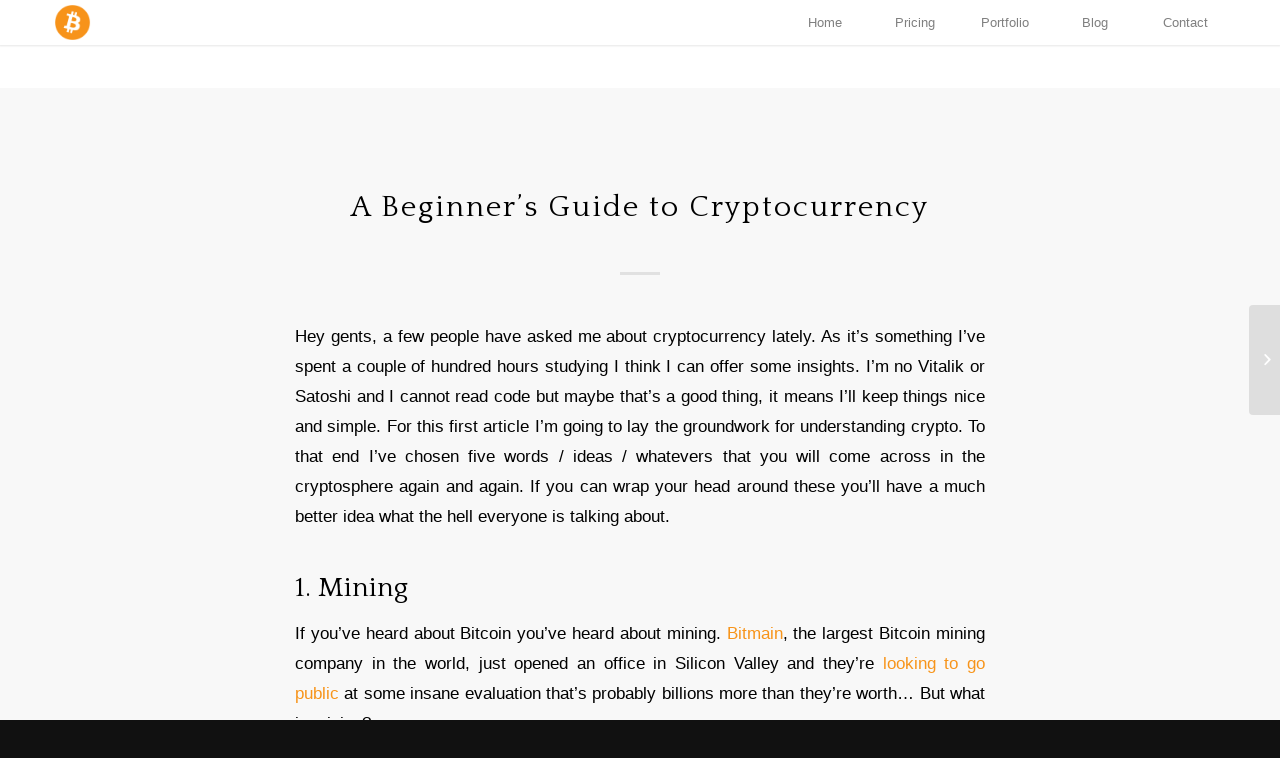

--- FILE ---
content_type: text/html; charset=UTF-8
request_url: https://www.bitcoinwriting.com/crypto/a-beginners-guide-to-cryptocurrency/
body_size: 12857
content:
<!DOCTYPE html>
<html lang="en" class="html_stretched responsive av-preloader-disabled av-default-lightbox  html_header_top html_logo_left html_main_nav_header html_menu_right html_slim html_header_sticky html_header_shrinking html_mobile_menu_phone html_header_searchicon_disabled html_content_align_center html_header_unstick_top html_header_stretch_disabled html_minimal_header html_minimal_header_shadow html_elegant-blog html_av-submenu-hidden html_av-submenu-display-hover html_av-overlay-full html_av-submenu-noclone html_entry_id_635 av-no-preview html_text_menu_active ">
<head>
<meta charset="UTF-8" />
<meta name="robots" content="index, follow" />


<!-- mobile setting -->
<meta name="viewport" content="width=device-width, initial-scale=1, maximum-scale=1">

<!-- Scripts/CSS and wp_head hook -->
<title>A Beginner’s Guide to Cryptocurrency &#8211; Bitcoin Writing</title>
<meta name='robots' content='max-image-preview:large' />
<link rel='dns-prefetch' href='//s.w.org' />
<link rel="alternate" type="application/rss+xml" title="Bitcoin Writing &raquo; Feed" href="https://www.bitcoinwriting.com/feed/" />
		<!-- This site uses the Google Analytics by MonsterInsights plugin v9.11.1 - Using Analytics tracking - https://www.monsterinsights.com/ -->
		<!-- Note: MonsterInsights is not currently configured on this site. The site owner needs to authenticate with Google Analytics in the MonsterInsights settings panel. -->
					<!-- No tracking code set -->
				<!-- / Google Analytics by MonsterInsights -->
		
<!-- google webfont font replacement -->

			<script type='text/javascript'>
			if(!document.cookie.match(/aviaPrivacyGoogleWebfontsDisabled/)){
				(function() {
					var f = document.createElement('link');
					
					f.type 	= 'text/css';
					f.rel 	= 'stylesheet';
					f.href 	= '//fonts.googleapis.com/css?family=Quattrocento%7CWork+Sans:700,400,100';
					f.id 	= 'avia-google-webfont';
					
					document.getElementsByTagName('head')[0].appendChild(f);
				})();
			}
			</script>
			<script type="text/javascript">
window._wpemojiSettings = {"baseUrl":"https:\/\/s.w.org\/images\/core\/emoji\/14.0.0\/72x72\/","ext":".png","svgUrl":"https:\/\/s.w.org\/images\/core\/emoji\/14.0.0\/svg\/","svgExt":".svg","source":{"concatemoji":"https:\/\/www.bitcoinwriting.com\/wp-includes\/js\/wp-emoji-release.min.js?ver=6.0.11"}};
/*! This file is auto-generated */
!function(e,a,t){var n,r,o,i=a.createElement("canvas"),p=i.getContext&&i.getContext("2d");function s(e,t){var a=String.fromCharCode,e=(p.clearRect(0,0,i.width,i.height),p.fillText(a.apply(this,e),0,0),i.toDataURL());return p.clearRect(0,0,i.width,i.height),p.fillText(a.apply(this,t),0,0),e===i.toDataURL()}function c(e){var t=a.createElement("script");t.src=e,t.defer=t.type="text/javascript",a.getElementsByTagName("head")[0].appendChild(t)}for(o=Array("flag","emoji"),t.supports={everything:!0,everythingExceptFlag:!0},r=0;r<o.length;r++)t.supports[o[r]]=function(e){if(!p||!p.fillText)return!1;switch(p.textBaseline="top",p.font="600 32px Arial",e){case"flag":return s([127987,65039,8205,9895,65039],[127987,65039,8203,9895,65039])?!1:!s([55356,56826,55356,56819],[55356,56826,8203,55356,56819])&&!s([55356,57332,56128,56423,56128,56418,56128,56421,56128,56430,56128,56423,56128,56447],[55356,57332,8203,56128,56423,8203,56128,56418,8203,56128,56421,8203,56128,56430,8203,56128,56423,8203,56128,56447]);case"emoji":return!s([129777,127995,8205,129778,127999],[129777,127995,8203,129778,127999])}return!1}(o[r]),t.supports.everything=t.supports.everything&&t.supports[o[r]],"flag"!==o[r]&&(t.supports.everythingExceptFlag=t.supports.everythingExceptFlag&&t.supports[o[r]]);t.supports.everythingExceptFlag=t.supports.everythingExceptFlag&&!t.supports.flag,t.DOMReady=!1,t.readyCallback=function(){t.DOMReady=!0},t.supports.everything||(n=function(){t.readyCallback()},a.addEventListener?(a.addEventListener("DOMContentLoaded",n,!1),e.addEventListener("load",n,!1)):(e.attachEvent("onload",n),a.attachEvent("onreadystatechange",function(){"complete"===a.readyState&&t.readyCallback()})),(e=t.source||{}).concatemoji?c(e.concatemoji):e.wpemoji&&e.twemoji&&(c(e.twemoji),c(e.wpemoji)))}(window,document,window._wpemojiSettings);
</script>
<style type="text/css">
img.wp-smiley,
img.emoji {
	display: inline !important;
	border: none !important;
	box-shadow: none !important;
	height: 1em !important;
	width: 1em !important;
	margin: 0 0.07em !important;
	vertical-align: -0.1em !important;
	background: none !important;
	padding: 0 !important;
}
</style>
	<link rel='stylesheet' id='wp-block-library-css'  href='https://www.bitcoinwriting.com/wp-includes/css/dist/block-library/style.min.css?ver=6.0.11' type='text/css' media='all' />
<style id='global-styles-inline-css' type='text/css'>
body{--wp--preset--color--black: #000000;--wp--preset--color--cyan-bluish-gray: #abb8c3;--wp--preset--color--white: #ffffff;--wp--preset--color--pale-pink: #f78da7;--wp--preset--color--vivid-red: #cf2e2e;--wp--preset--color--luminous-vivid-orange: #ff6900;--wp--preset--color--luminous-vivid-amber: #fcb900;--wp--preset--color--light-green-cyan: #7bdcb5;--wp--preset--color--vivid-green-cyan: #00d084;--wp--preset--color--pale-cyan-blue: #8ed1fc;--wp--preset--color--vivid-cyan-blue: #0693e3;--wp--preset--color--vivid-purple: #9b51e0;--wp--preset--gradient--vivid-cyan-blue-to-vivid-purple: linear-gradient(135deg,rgba(6,147,227,1) 0%,rgb(155,81,224) 100%);--wp--preset--gradient--light-green-cyan-to-vivid-green-cyan: linear-gradient(135deg,rgb(122,220,180) 0%,rgb(0,208,130) 100%);--wp--preset--gradient--luminous-vivid-amber-to-luminous-vivid-orange: linear-gradient(135deg,rgba(252,185,0,1) 0%,rgba(255,105,0,1) 100%);--wp--preset--gradient--luminous-vivid-orange-to-vivid-red: linear-gradient(135deg,rgba(255,105,0,1) 0%,rgb(207,46,46) 100%);--wp--preset--gradient--very-light-gray-to-cyan-bluish-gray: linear-gradient(135deg,rgb(238,238,238) 0%,rgb(169,184,195) 100%);--wp--preset--gradient--cool-to-warm-spectrum: linear-gradient(135deg,rgb(74,234,220) 0%,rgb(151,120,209) 20%,rgb(207,42,186) 40%,rgb(238,44,130) 60%,rgb(251,105,98) 80%,rgb(254,248,76) 100%);--wp--preset--gradient--blush-light-purple: linear-gradient(135deg,rgb(255,206,236) 0%,rgb(152,150,240) 100%);--wp--preset--gradient--blush-bordeaux: linear-gradient(135deg,rgb(254,205,165) 0%,rgb(254,45,45) 50%,rgb(107,0,62) 100%);--wp--preset--gradient--luminous-dusk: linear-gradient(135deg,rgb(255,203,112) 0%,rgb(199,81,192) 50%,rgb(65,88,208) 100%);--wp--preset--gradient--pale-ocean: linear-gradient(135deg,rgb(255,245,203) 0%,rgb(182,227,212) 50%,rgb(51,167,181) 100%);--wp--preset--gradient--electric-grass: linear-gradient(135deg,rgb(202,248,128) 0%,rgb(113,206,126) 100%);--wp--preset--gradient--midnight: linear-gradient(135deg,rgb(2,3,129) 0%,rgb(40,116,252) 100%);--wp--preset--duotone--dark-grayscale: url('#wp-duotone-dark-grayscale');--wp--preset--duotone--grayscale: url('#wp-duotone-grayscale');--wp--preset--duotone--purple-yellow: url('#wp-duotone-purple-yellow');--wp--preset--duotone--blue-red: url('#wp-duotone-blue-red');--wp--preset--duotone--midnight: url('#wp-duotone-midnight');--wp--preset--duotone--magenta-yellow: url('#wp-duotone-magenta-yellow');--wp--preset--duotone--purple-green: url('#wp-duotone-purple-green');--wp--preset--duotone--blue-orange: url('#wp-duotone-blue-orange');--wp--preset--font-size--small: 13px;--wp--preset--font-size--medium: 20px;--wp--preset--font-size--large: 36px;--wp--preset--font-size--x-large: 42px;}.has-black-color{color: var(--wp--preset--color--black) !important;}.has-cyan-bluish-gray-color{color: var(--wp--preset--color--cyan-bluish-gray) !important;}.has-white-color{color: var(--wp--preset--color--white) !important;}.has-pale-pink-color{color: var(--wp--preset--color--pale-pink) !important;}.has-vivid-red-color{color: var(--wp--preset--color--vivid-red) !important;}.has-luminous-vivid-orange-color{color: var(--wp--preset--color--luminous-vivid-orange) !important;}.has-luminous-vivid-amber-color{color: var(--wp--preset--color--luminous-vivid-amber) !important;}.has-light-green-cyan-color{color: var(--wp--preset--color--light-green-cyan) !important;}.has-vivid-green-cyan-color{color: var(--wp--preset--color--vivid-green-cyan) !important;}.has-pale-cyan-blue-color{color: var(--wp--preset--color--pale-cyan-blue) !important;}.has-vivid-cyan-blue-color{color: var(--wp--preset--color--vivid-cyan-blue) !important;}.has-vivid-purple-color{color: var(--wp--preset--color--vivid-purple) !important;}.has-black-background-color{background-color: var(--wp--preset--color--black) !important;}.has-cyan-bluish-gray-background-color{background-color: var(--wp--preset--color--cyan-bluish-gray) !important;}.has-white-background-color{background-color: var(--wp--preset--color--white) !important;}.has-pale-pink-background-color{background-color: var(--wp--preset--color--pale-pink) !important;}.has-vivid-red-background-color{background-color: var(--wp--preset--color--vivid-red) !important;}.has-luminous-vivid-orange-background-color{background-color: var(--wp--preset--color--luminous-vivid-orange) !important;}.has-luminous-vivid-amber-background-color{background-color: var(--wp--preset--color--luminous-vivid-amber) !important;}.has-light-green-cyan-background-color{background-color: var(--wp--preset--color--light-green-cyan) !important;}.has-vivid-green-cyan-background-color{background-color: var(--wp--preset--color--vivid-green-cyan) !important;}.has-pale-cyan-blue-background-color{background-color: var(--wp--preset--color--pale-cyan-blue) !important;}.has-vivid-cyan-blue-background-color{background-color: var(--wp--preset--color--vivid-cyan-blue) !important;}.has-vivid-purple-background-color{background-color: var(--wp--preset--color--vivid-purple) !important;}.has-black-border-color{border-color: var(--wp--preset--color--black) !important;}.has-cyan-bluish-gray-border-color{border-color: var(--wp--preset--color--cyan-bluish-gray) !important;}.has-white-border-color{border-color: var(--wp--preset--color--white) !important;}.has-pale-pink-border-color{border-color: var(--wp--preset--color--pale-pink) !important;}.has-vivid-red-border-color{border-color: var(--wp--preset--color--vivid-red) !important;}.has-luminous-vivid-orange-border-color{border-color: var(--wp--preset--color--luminous-vivid-orange) !important;}.has-luminous-vivid-amber-border-color{border-color: var(--wp--preset--color--luminous-vivid-amber) !important;}.has-light-green-cyan-border-color{border-color: var(--wp--preset--color--light-green-cyan) !important;}.has-vivid-green-cyan-border-color{border-color: var(--wp--preset--color--vivid-green-cyan) !important;}.has-pale-cyan-blue-border-color{border-color: var(--wp--preset--color--pale-cyan-blue) !important;}.has-vivid-cyan-blue-border-color{border-color: var(--wp--preset--color--vivid-cyan-blue) !important;}.has-vivid-purple-border-color{border-color: var(--wp--preset--color--vivid-purple) !important;}.has-vivid-cyan-blue-to-vivid-purple-gradient-background{background: var(--wp--preset--gradient--vivid-cyan-blue-to-vivid-purple) !important;}.has-light-green-cyan-to-vivid-green-cyan-gradient-background{background: var(--wp--preset--gradient--light-green-cyan-to-vivid-green-cyan) !important;}.has-luminous-vivid-amber-to-luminous-vivid-orange-gradient-background{background: var(--wp--preset--gradient--luminous-vivid-amber-to-luminous-vivid-orange) !important;}.has-luminous-vivid-orange-to-vivid-red-gradient-background{background: var(--wp--preset--gradient--luminous-vivid-orange-to-vivid-red) !important;}.has-very-light-gray-to-cyan-bluish-gray-gradient-background{background: var(--wp--preset--gradient--very-light-gray-to-cyan-bluish-gray) !important;}.has-cool-to-warm-spectrum-gradient-background{background: var(--wp--preset--gradient--cool-to-warm-spectrum) !important;}.has-blush-light-purple-gradient-background{background: var(--wp--preset--gradient--blush-light-purple) !important;}.has-blush-bordeaux-gradient-background{background: var(--wp--preset--gradient--blush-bordeaux) !important;}.has-luminous-dusk-gradient-background{background: var(--wp--preset--gradient--luminous-dusk) !important;}.has-pale-ocean-gradient-background{background: var(--wp--preset--gradient--pale-ocean) !important;}.has-electric-grass-gradient-background{background: var(--wp--preset--gradient--electric-grass) !important;}.has-midnight-gradient-background{background: var(--wp--preset--gradient--midnight) !important;}.has-small-font-size{font-size: var(--wp--preset--font-size--small) !important;}.has-medium-font-size{font-size: var(--wp--preset--font-size--medium) !important;}.has-large-font-size{font-size: var(--wp--preset--font-size--large) !important;}.has-x-large-font-size{font-size: var(--wp--preset--font-size--x-large) !important;}
</style>
<link rel='stylesheet' id='avia-merged-styles-css'  href='https://www.bitcoinwriting.com/wp-content/uploads/dynamic_avia/avia-merged-styles-faad25800fecfadeef26820bbb04f373.css' type='text/css' media='all' />
<script type='text/javascript' src='https://www.bitcoinwriting.com/wp-includes/js/jquery/jquery.min.js?ver=3.6.0' id='jquery-core-js'></script>
<script type='text/javascript' src='https://www.bitcoinwriting.com/wp-includes/js/jquery/jquery-migrate.min.js?ver=3.3.2' id='jquery-migrate-js'></script>
<link rel="https://api.w.org/" href="https://www.bitcoinwriting.com/wp-json/" /><link rel="alternate" type="application/json" href="https://www.bitcoinwriting.com/wp-json/wp/v2/posts/635" /><link rel="EditURI" type="application/rsd+xml" title="RSD" href="https://www.bitcoinwriting.com/xmlrpc.php?rsd" />
<link rel="wlwmanifest" type="application/wlwmanifest+xml" href="https://www.bitcoinwriting.com/wp-includes/wlwmanifest.xml" /> 
<meta name="generator" content="WordPress 6.0.11" />
<link rel="canonical" href="https://www.bitcoinwriting.com/crypto/a-beginners-guide-to-cryptocurrency/" />
<link rel='shortlink' href='https://www.bitcoinwriting.com/?p=635' />
<link rel="alternate" type="application/json+oembed" href="https://www.bitcoinwriting.com/wp-json/oembed/1.0/embed?url=https%3A%2F%2Fwww.bitcoinwriting.com%2Fcrypto%2Fa-beginners-guide-to-cryptocurrency%2F" />
<link rel="alternate" type="text/xml+oembed" href="https://www.bitcoinwriting.com/wp-json/oembed/1.0/embed?url=https%3A%2F%2Fwww.bitcoinwriting.com%2Fcrypto%2Fa-beginners-guide-to-cryptocurrency%2F&#038;format=xml" />
<link rel="profile" href="https://gmpg.org/xfn/11" />
<link rel="alternate" type="application/rss+xml" title="Bitcoin Writing RSS2 Feed" href="https://www.bitcoinwriting.com/feed/" />
<link rel="pingback" href="https://www.bitcoinwriting.com/xmlrpc.php" />
<!--[if lt IE 9]><script src="https://www.bitcoinwriting.com/wp-content/themes/enfold/js/html5shiv.js"></script><![endif]-->


<!-- To speed up the rendering and to display the site as fast as possible to the user we include some styles and scripts for above the fold content inline -->
<script type="text/javascript">'use strict';var avia_is_mobile=!1;if(/Android|webOS|iPhone|iPad|iPod|BlackBerry|IEMobile|Opera Mini/i.test(navigator.userAgent)&&'ontouchstart' in document.documentElement){avia_is_mobile=!0;document.documentElement.className+=' avia_mobile '}
else{document.documentElement.className+=' avia_desktop '};document.documentElement.className+=' js_active ';(function(){var e=['-webkit-','-moz-','-ms-',''],n='';for(var t in e){if(e[t]+'transform' in document.documentElement.style){document.documentElement.className+=' avia_transform ';n=e[t]+'transform'};if(e[t]+'perspective' in document.documentElement.style)document.documentElement.className+=' avia_transform3d '};if(typeof document.getElementsByClassName=='function'&&typeof document.documentElement.getBoundingClientRect=='function'&&avia_is_mobile==!1){if(n&&window.innerHeight>0){setTimeout(function(){var e=0,o={},a=0,t=document.getElementsByClassName('av-parallax'),i=window.pageYOffset||document.documentElement.scrollTop;for(e=0;e<t.length;e++){t[e].style.top='0px';o=t[e].getBoundingClientRect();a=Math.ceil((window.innerHeight+i-o.top)*0.3);t[e].style[n]='translate(0px, '+a+'px)';t[e].style.top='auto';t[e].className+=' enabled-parallax '}},50)}}})();</script>		<style type="text/css" id="wp-custom-css">
			.av_seperator_big_border .av-main-nav > li > a {border:none;}

.av-main-nav > li > a {font-weight:400;}

#top .all_colors strong {color: f7931a !important;}

body#top {font-weight: light; font-family:'georgia','HelveticaNeue','Helvetica Neue','Helvetica-Neue',Helvetica,Arial,sans-serif; font-size:15px}

.main_color blockquote {font-size:100%; color: #797979;}

blockquote p {line-height:175%;}

.template-page .entry-content-wrapper h1, .template-page .entry-content-wrapper h2 {text-transform: none;}

p {font-weight: 400; line-height:175%}

#service {text-align:justify;}

#work {text-align: justify;}

.avia-image-container-inner, .avia_image, .av-image-caption-overlay {border-radius: 0;}

div {font-weight:500;}

#topper p {color:#000; font-size: 1.1em}

#specialman {padding-top:140px}

#footer .widget {margin-top:10px; margin-bottom:0px; font-size: 0.85em; width:80%;}

#footer {border-top:0px;}

.html_elegant-blog #top .bloglist-excerpt.post-entry .post-meta-infos, .html_elegant-blog .avia-content-slider .bloglist-excerpt .slide-meta {display:none}

.html_elegant-blog #top .post-entry .post-title, .html_elegant-blog .avia-content-slider .slide-entry-title {text-transform:none;}

#top .fullsize .template-blog .bloglist-excerpt .post-title, .bloglist-excerpt .post-title {margin-bottom: -20px; margin-top: 40px;}

.bloglist-excerpt .more-link {text-transform:capitalize;}

.html_elegant-blog #top .post-entry .post-meta-infos, .html_elegant-blog .avia-content-slider .slide-meta {display:none;} 

.html_elegant-blog #top .post-entry .minor-meta {display:none;}

#top .fullsize .template-blog .post .entry-content-wrapper > * {margin-top:30px;}

.html_elegant-blog #top .post-entry .post-title, .html_elegant-blog .avia-content-slider .slide-entry-title {margin-top: 50px;}

.side-container-comment, .comment_container
{ display:none; }

		</style>
		<style type='text/css'>
@font-face {font-family: 'entypo-fontello'; font-weight: normal; font-style: normal; font-display: auto;
src: url('https://www.bitcoinwriting.com/wp-content/themes/enfold/config-templatebuilder/avia-template-builder/assets/fonts/entypo-fontello.eot');
src: url('https://www.bitcoinwriting.com/wp-content/themes/enfold/config-templatebuilder/avia-template-builder/assets/fonts/entypo-fontello.eot?#iefix') format('embedded-opentype'), 
url('https://www.bitcoinwriting.com/wp-content/themes/enfold/config-templatebuilder/avia-template-builder/assets/fonts/entypo-fontello.woff') format('woff'), 
url('https://www.bitcoinwriting.com/wp-content/themes/enfold/config-templatebuilder/avia-template-builder/assets/fonts/entypo-fontello.ttf') format('truetype'), 
url('https://www.bitcoinwriting.com/wp-content/themes/enfold/config-templatebuilder/avia-template-builder/assets/fonts/entypo-fontello.svg#entypo-fontello') format('svg');
} #top .avia-font-entypo-fontello, body .avia-font-entypo-fontello, html body [data-av_iconfont='entypo-fontello']:before{ font-family: 'entypo-fontello'; }

@font-face {font-family: 'light_'; font-weight: normal; font-style: normal; font-display: auto;
src: url('https://www.bitcoinwriting.com/wp-content/uploads/avia_fonts/light_/light_.eot');
src: url('https://www.bitcoinwriting.com/wp-content/uploads/avia_fonts/light_/light_.eot?#iefix') format('embedded-opentype'), 
url('https://www.bitcoinwriting.com/wp-content/uploads/avia_fonts/light_/light_.woff') format('woff'), 
url('https://www.bitcoinwriting.com/wp-content/uploads/avia_fonts/light_/light_.ttf') format('truetype'), 
url('https://www.bitcoinwriting.com/wp-content/uploads/avia_fonts/light_/light_.svg#light_') format('svg');
} #top .avia-font-light_, body .avia-font-light_, html body [data-av_iconfont='light_']:before{ font-family: 'light_'; }
</style>

<!--
Debugging Info for Theme support: 

Theme: Enfold
Version: 4.5.7
Installed: enfold
AviaFramework Version: 5.0
AviaBuilder Version: 0.9.5
aviaElementManager Version: 1.0.1
- - - - - - - - - - -
ChildTheme: Enfold Child
ChildTheme Version: 1.0
ChildTheme Installed: enfold

ML:128-PU:9-PLA:5
WP:6.0.11
Compress: CSS:all theme files - JS:all theme files
Updates: disabled
PLAu:5
-->
</head>




<body id="top" class="post-template-default single single-post postid-635 single-format-standard  rtl_columns stretched quattrocento georgia-websave georgia no_sidebar_border" itemscope="itemscope" itemtype="https://schema.org/WebPage" >

	<svg xmlns="http://www.w3.org/2000/svg" viewBox="0 0 0 0" width="0" height="0" focusable="false" role="none" style="visibility: hidden; position: absolute; left: -9999px; overflow: hidden;" ><defs><filter id="wp-duotone-dark-grayscale"><feColorMatrix color-interpolation-filters="sRGB" type="matrix" values=" .299 .587 .114 0 0 .299 .587 .114 0 0 .299 .587 .114 0 0 .299 .587 .114 0 0 " /><feComponentTransfer color-interpolation-filters="sRGB" ><feFuncR type="table" tableValues="0 0.49803921568627" /><feFuncG type="table" tableValues="0 0.49803921568627" /><feFuncB type="table" tableValues="0 0.49803921568627" /><feFuncA type="table" tableValues="1 1" /></feComponentTransfer><feComposite in2="SourceGraphic" operator="in" /></filter></defs></svg><svg xmlns="http://www.w3.org/2000/svg" viewBox="0 0 0 0" width="0" height="0" focusable="false" role="none" style="visibility: hidden; position: absolute; left: -9999px; overflow: hidden;" ><defs><filter id="wp-duotone-grayscale"><feColorMatrix color-interpolation-filters="sRGB" type="matrix" values=" .299 .587 .114 0 0 .299 .587 .114 0 0 .299 .587 .114 0 0 .299 .587 .114 0 0 " /><feComponentTransfer color-interpolation-filters="sRGB" ><feFuncR type="table" tableValues="0 1" /><feFuncG type="table" tableValues="0 1" /><feFuncB type="table" tableValues="0 1" /><feFuncA type="table" tableValues="1 1" /></feComponentTransfer><feComposite in2="SourceGraphic" operator="in" /></filter></defs></svg><svg xmlns="http://www.w3.org/2000/svg" viewBox="0 0 0 0" width="0" height="0" focusable="false" role="none" style="visibility: hidden; position: absolute; left: -9999px; overflow: hidden;" ><defs><filter id="wp-duotone-purple-yellow"><feColorMatrix color-interpolation-filters="sRGB" type="matrix" values=" .299 .587 .114 0 0 .299 .587 .114 0 0 .299 .587 .114 0 0 .299 .587 .114 0 0 " /><feComponentTransfer color-interpolation-filters="sRGB" ><feFuncR type="table" tableValues="0.54901960784314 0.98823529411765" /><feFuncG type="table" tableValues="0 1" /><feFuncB type="table" tableValues="0.71764705882353 0.25490196078431" /><feFuncA type="table" tableValues="1 1" /></feComponentTransfer><feComposite in2="SourceGraphic" operator="in" /></filter></defs></svg><svg xmlns="http://www.w3.org/2000/svg" viewBox="0 0 0 0" width="0" height="0" focusable="false" role="none" style="visibility: hidden; position: absolute; left: -9999px; overflow: hidden;" ><defs><filter id="wp-duotone-blue-red"><feColorMatrix color-interpolation-filters="sRGB" type="matrix" values=" .299 .587 .114 0 0 .299 .587 .114 0 0 .299 .587 .114 0 0 .299 .587 .114 0 0 " /><feComponentTransfer color-interpolation-filters="sRGB" ><feFuncR type="table" tableValues="0 1" /><feFuncG type="table" tableValues="0 0.27843137254902" /><feFuncB type="table" tableValues="0.5921568627451 0.27843137254902" /><feFuncA type="table" tableValues="1 1" /></feComponentTransfer><feComposite in2="SourceGraphic" operator="in" /></filter></defs></svg><svg xmlns="http://www.w3.org/2000/svg" viewBox="0 0 0 0" width="0" height="0" focusable="false" role="none" style="visibility: hidden; position: absolute; left: -9999px; overflow: hidden;" ><defs><filter id="wp-duotone-midnight"><feColorMatrix color-interpolation-filters="sRGB" type="matrix" values=" .299 .587 .114 0 0 .299 .587 .114 0 0 .299 .587 .114 0 0 .299 .587 .114 0 0 " /><feComponentTransfer color-interpolation-filters="sRGB" ><feFuncR type="table" tableValues="0 0" /><feFuncG type="table" tableValues="0 0.64705882352941" /><feFuncB type="table" tableValues="0 1" /><feFuncA type="table" tableValues="1 1" /></feComponentTransfer><feComposite in2="SourceGraphic" operator="in" /></filter></defs></svg><svg xmlns="http://www.w3.org/2000/svg" viewBox="0 0 0 0" width="0" height="0" focusable="false" role="none" style="visibility: hidden; position: absolute; left: -9999px; overflow: hidden;" ><defs><filter id="wp-duotone-magenta-yellow"><feColorMatrix color-interpolation-filters="sRGB" type="matrix" values=" .299 .587 .114 0 0 .299 .587 .114 0 0 .299 .587 .114 0 0 .299 .587 .114 0 0 " /><feComponentTransfer color-interpolation-filters="sRGB" ><feFuncR type="table" tableValues="0.78039215686275 1" /><feFuncG type="table" tableValues="0 0.94901960784314" /><feFuncB type="table" tableValues="0.35294117647059 0.47058823529412" /><feFuncA type="table" tableValues="1 1" /></feComponentTransfer><feComposite in2="SourceGraphic" operator="in" /></filter></defs></svg><svg xmlns="http://www.w3.org/2000/svg" viewBox="0 0 0 0" width="0" height="0" focusable="false" role="none" style="visibility: hidden; position: absolute; left: -9999px; overflow: hidden;" ><defs><filter id="wp-duotone-purple-green"><feColorMatrix color-interpolation-filters="sRGB" type="matrix" values=" .299 .587 .114 0 0 .299 .587 .114 0 0 .299 .587 .114 0 0 .299 .587 .114 0 0 " /><feComponentTransfer color-interpolation-filters="sRGB" ><feFuncR type="table" tableValues="0.65098039215686 0.40392156862745" /><feFuncG type="table" tableValues="0 1" /><feFuncB type="table" tableValues="0.44705882352941 0.4" /><feFuncA type="table" tableValues="1 1" /></feComponentTransfer><feComposite in2="SourceGraphic" operator="in" /></filter></defs></svg><svg xmlns="http://www.w3.org/2000/svg" viewBox="0 0 0 0" width="0" height="0" focusable="false" role="none" style="visibility: hidden; position: absolute; left: -9999px; overflow: hidden;" ><defs><filter id="wp-duotone-blue-orange"><feColorMatrix color-interpolation-filters="sRGB" type="matrix" values=" .299 .587 .114 0 0 .299 .587 .114 0 0 .299 .587 .114 0 0 .299 .587 .114 0 0 " /><feComponentTransfer color-interpolation-filters="sRGB" ><feFuncR type="table" tableValues="0.098039215686275 1" /><feFuncG type="table" tableValues="0 0.66274509803922" /><feFuncB type="table" tableValues="0.84705882352941 0.41960784313725" /><feFuncA type="table" tableValues="1 1" /></feComponentTransfer><feComposite in2="SourceGraphic" operator="in" /></filter></defs></svg>
	<div id='wrap_all'>

	
<header id='header' class='all_colors header_color light_bg_color  av_header_top av_logo_left av_main_nav_header av_menu_right av_slim av_header_sticky av_header_shrinking av_header_stretch_disabled av_mobile_menu_phone av_header_searchicon_disabled av_header_unstick_top av_seperator_big_border av_minimal_header av_minimal_header_shadow av_bottom_nav_disabled '  role="banner" itemscope="itemscope" itemtype="https://schema.org/WPHeader" >

		<div  id='header_main' class='container_wrap container_wrap_logo'>
	
        <div class='container av-logo-container'><div class='inner-container'><span class='logo'><a href='https://www.bitcoinwriting.com/'><img height='100' width='300' src="https://www.bitcoinwriting.com/wp-content/uploads/2019/08/small-btc.png" alt='Bitcoin Writing' /></a></span><nav class='main_menu' data-selectname='Select a page'  role="navigation" itemscope="itemscope" itemtype="https://schema.org/SiteNavigationElement" ><div class="avia-menu av-main-nav-wrap"><ul id="avia-menu" class="menu av-main-nav"><li id="menu-item-438" class="menu-item menu-item-type-post_type menu-item-object-page menu-item-home menu-item-top-level menu-item-top-level-1"><a href="https://www.bitcoinwriting.com/" itemprop="url"><span class="avia-bullet"></span><span class="avia-menu-text">Home</span><span class="avia-menu-subtext">A small introduction</span><span class="avia-menu-fx"><span class="avia-arrow-wrap"><span class="avia-arrow"></span></span></span></a></li>
<li id="menu-item-439" class="menu-item menu-item-type-custom menu-item-object-custom menu-item-top-level menu-item-top-level-2"><a href="https://www.bitcoinwriting.com/pricing/" itemprop="url"><span class="avia-bullet"></span><span class="avia-menu-text">Pricing</span><span class="avia-menu-fx"><span class="avia-arrow-wrap"><span class="avia-arrow"></span></span></span></a></li>
<li id="menu-item-440" class="menu-item menu-item-type-custom menu-item-object-custom menu-item-top-level menu-item-top-level-3"><a href="https://www.bitcoinwriting.com/portfolio/" itemprop="url"><span class="avia-bullet"></span><span class="avia-menu-text">Portfolio</span><span class="avia-menu-fx"><span class="avia-arrow-wrap"><span class="avia-arrow"></span></span></span></a></li>
<li id="menu-item-634" class="menu-item menu-item-type-custom menu-item-object-custom menu-item-top-level menu-item-top-level-4"><a href="https://www.bitcoinwriting.com/blog/" itemprop="url"><span class="avia-bullet"></span><span class="avia-menu-text">Blog</span><span class="avia-menu-fx"><span class="avia-arrow-wrap"><span class="avia-arrow"></span></span></span></a></li>
<li id="menu-item-442" class="menu-item menu-item-type-custom menu-item-object-custom menu-item-top-level menu-item-top-level-5"><a href="https://www.bitcoinwriting.com/contact/" itemprop="url"><span class="avia-bullet"></span><span class="avia-menu-text">Contact</span><span class="avia-menu-fx"><span class="avia-arrow-wrap"><span class="avia-arrow"></span></span></span></a></li>
<li class="av-burger-menu-main menu-item-avia-special ">
	        			<a href="#">
							<span class="av-hamburger av-hamburger--spin av-js-hamburger">
					        <span class="av-hamburger-box">
						          <span class="av-hamburger-inner"></span>
						          <strong>Menu</strong>
					        </span>
							</span>
						</a>
	        		   </li></ul></div></nav></div> </div> 
		<!-- end container_wrap-->
		</div>
		<div class='header_bg'></div>

<!-- end header -->
</header>
		
	<div id='main' class='all_colors' data-scroll-offset='88'>

	
		<div class='container_wrap container_wrap_first main_color fullsize'>

			<div class='container template-blog template-single-blog '>

				<main class='content units av-content-full alpha  av-blog-meta-html-info-disabled'  role="main" itemscope="itemscope" itemtype="https://schema.org/Blog" >

                    <article class='post-entry post-entry-type-standard post-entry-635 post-loop-1 post-parity-odd post-entry-last single-big  post-635 post type-post status-publish format-standard hentry category-crypto'  itemscope="itemscope" itemtype="https://schema.org/BlogPosting" itemprop="blogPost" ><div class='blog-meta'></div><div class='entry-content-wrapper clearfix standard-content'><header class="entry-content-header"><div class="av-heading-wrapper"><span class="blog-categories minor-meta"><a href="https://www.bitcoinwriting.com/category/crypto/" rel="tag">Crypto</a> </span><h1 class='post-title entry-title '  itemprop="headline" >	<a href='https://www.bitcoinwriting.com/crypto/a-beginners-guide-to-cryptocurrency/' rel='bookmark' title='Permanent Link: A Beginner’s Guide to Cryptocurrency'>A Beginner’s Guide to Cryptocurrency			<span class='post-format-icon minor-meta'></span>	</a></h1></div></header><span class="av-vertical-delimiter"></span><div class="entry-content"  itemprop="text" >
<p>Hey gents, a few people have asked me about cryptocurrency lately. As it’s something I’ve spent a couple of hundred hours studying I think I can offer some insights. I’m no Vitalik or Satoshi and I cannot read code but maybe that’s a good thing, it means I’ll keep things nice and simple. For this first article I’m going to lay the groundwork for understanding crypto. To that end I’ve chosen five words / ideas / whatevers that you will come across in the cryptosphere again and again. If you can wrap your head around these you’ll have a much better idea what the hell everyone is talking about.</p>



<h2>1. Mining</h2>



<p>If you’ve heard about Bitcoin you’ve heard about mining.&nbsp;<a href="https://en.wikipedia.org/wiki/Bitmain">Bitmain</a>, the largest Bitcoin mining company in the world, just opened an office in Silicon Valley and they’re&nbsp;<a href="https://www.ccn.com/bitcoin-mining-giant-bitmain-could-go-public-in-record-breaking-ipo-report/">looking to go public</a>&nbsp;at some insane evaluation that’s probably billions more than they’re worth… But what is mining?</p>



<p>In the simplest terms mining secures a cryptocurrency, it’s what prevents hackers from stealing funds or otherwise screwing up the network. The basic idea is that a bunch of different people (or, as it has worked out in practice, a small group of very powerful wealthy people) devote an obscene number of computer processors (<a href="https://www.digitaltrends.com/computing/what-is-an-asic-miner/">ASICs</a>) to doing complex math problems. These miners, ostensibly the “good guys”, secure the network. If a hacker wanted to steal some Bitcoin he would need to control more than half of the computer processors doing this math. Given that there are literally dozens of&nbsp;<a href="https://news.bitcoin.com/wp-content/uploads/2016/05/KnCMinerDataCenter-1.jpg">football sized warehouses</a>&nbsp;filled from floor to ceiling with processors, that would be prohibitively expensive.</p>



<p>If you’ve heard about miners getting paid it’s because they do. Their reward for buying all these processors and paying for electricity is a steady stream of sweet, sweet coin. The largest miners make tens of millions of dollars a month. In the early days of Bitcoin the average guy with a computer could mine but that’s the case no longer.</p>



<h2>2 – Proof of Work / Proof of Stake</h2>



<p>Proof of Stake, POS, is a newer system that doesn’t require miners. Instead of doing a bunch of pointless math and burning rainforests to generate electricity, a person “stakes” their coin and earns a reward. If a bad actor attempts to make a fraudulent transaction, they lose the coins they’ve staked. Let’s simplify it with an example.</p>



<p>Five people are playing a game and each person puts in $1,000. As long as they play by the rules, they get $5 every hour they play. It’s not a bad deal and people are incentived to play. However, in our example player three decides to cheat. He wants to influence the game so that he gets $25 and everyone else gets nothing. Well, the other players are pretty smart and they catch player three and he gets kicked out of the game and doesn’t get his $1,000 back. Damn. So that’s proof of stake, everyone puts up some coin and if someone tries to cheat the network they lose their investment. It’s an environmentally friendly solution to Proof of Work (POW). Transactions are validated by coin in an escrow account, instead of by electricity and pointless math.</p>



<h2>3 – Node</h2>



<p>I have to be honest, trying to pin down a good definition of a node is difficult for me. Maybe I don’t understand it backwards and front but let’s have a shot anyways. A node is a computer which carries a full copy of the blockchain. Depending on the blockchain this could be smallish or largish. Bitcoin’s blockchain is 173 GB and Monero’s is 57 GB. Why would anyone want to “spin-up” a node? A couple of reasons. The first is that it helps to decentralize the network. Bitcoin is resilient because a copy of the ledger (the blockchain) is stored on thousands of (five-thousand something at present) computers all around the world. No country can shut it down just as it’s impossible to eradicate those pesky torrents.</p>



<p>Another advantage of running a node is that, depending on the coin, you may get some kind of voting rights (big caveat that running a node is often not enough to get voting rights, you also have to own a (significant) amount of coin).&nbsp;And finally, if you run a node you can self-validate a transaction. However, this isn’t a big deal for about 99% of people and by the time you understand the advantage of running a full node you won’t be reading this article. For now, you can think of a node as a water cooler in the office. It’s a place to take in and give out information, the social hub of a blockchain network.</p>



<h2>4 – Permissioned / Permissionless Blockchain</h2>



<p>There are two types of blockchains, one that anyone can participate in and another which is a closed environment. Ethereum, Monero and Bitcoin are permissionless blockchains (among many others). Anybody can run a full node and anybody can mine, they are as decentralized as a blockchain can be. On the other hand, you have cryptocurrencies like NEO and XRP. These are permissioned blockchains where only approved computers / servers can run a full node. Security, that’s why any of this matters and it comes in two forms.</p>



<ol><li>Security – State actor (government) shutting down a blockchain.</li><li>Security – Bad actor (hacker / huckster / fraudulent dudes) trying to defraud others.</li></ol>



<p>XRP and NEO* (and any other permissioned blockchain) can, theoretically, be shut down (point #1). They have a limited number of nodes and if you take those offline the blockchain dies (whereas Bitcoin, Ethereum and any other cryptocurrency with thousands of nodes across the world are virtually impossible to shut down). So why have a permissioned blockchain if it can be shut down?</p>



<p>A couple of advantages, the first is speed. If you select the nodes that can participate on the network then you don’t have to worry so much about security (point #2). If you don’t have to worry about security then you can speed everything up. The fewer nodes, the more trusted they are, the easier it is for them to vote to approve transactions. Thus you see XRP confirming transaction in a matter of seconds and NEO claiming 10,000 TPS (Transaction Per Second). Bitcoin can do 4 to 7 TPS and it takes 10 or 20 or 30 minutes to confirm a transaction. Permissioned blockchains are way, way faster and way, way more susceptible to being shut down.</p>



<p>*<em>NEO and XRP are two cryptocurrencies which seek government approval and regulatory conformity. In other words, the opposite of Bitcoin. They are not worried about government intervention because they work with regulators.</em></p>



<h2>5 – Confirmations</h2>



<p>In the last section I mentioned confirmations, let’s have a look at that. A confirmation is proof that a transaction is valid. On the Bitcoin network a confirmation happens every ten minutes and most websites / exchanges / merchants require several confirmations before they credit funds to your account. In a nutshell, once you have a couple of confirmations everybody knows that you’re not a scammer, your funds are valid and you actually have the coin that you claim to. Figuring out how long it takes to confirm your funds is easy. Just look at the number of required transactions multiplied by the time to confirm a block. In the Bitcoin network a block is confirmed every 10 minutes and most websites require 2 to 4 confirmations. That means you’ll wait about 20 to 40 minutes before you can access your funds.</p>



<p>Some coins like Bitcoin Cash (more about them in another post) urge merchants to accept 0 confirmation transactions for small orders like coffee or dinner (not Lambos). If a merchant chooses to accepts 0 confirmations, a payment will settle within several seconds (although there is a small risk of fraud, again, discussed in a later post).</p>



<p>Still, no matter how you look at it, 0 confirmations with a risk of fraud or 2 to 4 transactions with waiting thirty minutes is not as good as a blockchain like XRP which fully settles with no chance of fraud within 3 to 10 seconds. So why the hell doesn’t everyone just use a permissioned blockchain? That’s a question for another post (we obviously have quite a few posts coming). Suffice to say for now, people claim permissioned blockchains are the devil’s minions and stand for everything that crypto hopes to defeat. Today though, we’ll stick with the basics. Hopefully you now have a better idea of some key terms in crypto. If you have any questions please feel free to leave a comment below, I’ll answer it!</p>
</div><span class='post-meta-infos'><time class='date-container minor-meta updated' >August 9, 2019</time><span class='text-sep text-sep-date'>/</span><span class="blog-author minor-meta">by <span class="entry-author-link" ><span class="vcard author"><span class="fn"><a href="https://www.bitcoinwriting.com/author/admin/" title="Posts by admin" rel="author">admin</a></span></span></span></span></span><footer class="entry-footer"><div class='av-share-box'><h5 class='av-share-link-description av-no-toc'>Share this entry</h5><ul class='av-share-box-list noLightbox'><li class='av-share-link av-social-link-facebook' ><a target="_blank" aria-label="Share on Facebook" href='https://www.facebook.com/sharer.php?u=https://www.bitcoinwriting.com/crypto/a-beginners-guide-to-cryptocurrency/&#038;t=A%20Beginner%E2%80%99s%20Guide%20to%20Cryptocurrency' aria-hidden='true' data-av_icon='' data-av_iconfont='entypo-fontello' title='' data-avia-related-tooltip='Share on Facebook'><span class='avia_hidden_link_text'>Share on Facebook</span></a></li><li class='av-share-link av-social-link-twitter' ><a target="_blank" aria-label="Share on Twitter" href='https://twitter.com/share?text=A%20Beginner%E2%80%99s%20Guide%20to%20Cryptocurrency&#038;url=https://www.bitcoinwriting.com/?p=635' aria-hidden='true' data-av_icon='' data-av_iconfont='entypo-fontello' title='' data-avia-related-tooltip='Share on Twitter'><span class='avia_hidden_link_text'>Share on Twitter</span></a></li><li class='av-share-link av-social-link-reddit' ><a target="_blank" aria-label="Share on Reddit" href='https://reddit.com/submit?url=https://www.bitcoinwriting.com/crypto/a-beginners-guide-to-cryptocurrency/&#038;title=A%20Beginner%E2%80%99s%20Guide%20to%20Cryptocurrency' aria-hidden='true' data-av_icon='' data-av_iconfont='entypo-fontello' title='' data-avia-related-tooltip='Share on Reddit'><span class='avia_hidden_link_text'>Share on Reddit</span></a></li></ul></div></footer><div class='post_delimiter'></div></div><div class='post_author_timeline'></div><span class='hidden'>
			<span class='av-structured-data'  itemprop="image" itemscope="itemscope" itemtype="https://schema.org/ImageObject"  itemprop='image'>
					   <span itemprop='url' >http://www.bitcoinwriting.com/wp-content/uploads/2019/08/small-btc.png</span>
					   <span itemprop='height' >0</span>
					   <span itemprop='width' >0</span>
				  </span><span class='av-structured-data'  itemprop="publisher" itemtype="https://schema.org/Organization" itemscope="itemscope" >
				<span itemprop='name'>admin</span>
				<span itemprop='logo' itemscope itemtype='https://schema.org/ImageObject'>
				   <span itemprop='url'>http://www.bitcoinwriting.com/wp-content/uploads/2019/08/small-btc.png</span>
				 </span>
			  </span><span class='av-structured-data'  itemprop="author" itemscope="itemscope" itemtype="https://schema.org/Person" ><span itemprop='name'>admin</span></span><span class='av-structured-data'  itemprop="datePublished" datetime="2019-08-09T23:24:17+00:00" >2019-08-09 23:24:17</span><span class='av-structured-data'  itemprop="dateModified" itemtype="https://schema.org/dateModified" >2020-12-20 06:45:35</span><span class='av-structured-data'  itemprop="mainEntityOfPage" itemtype="https://schema.org/mainEntityOfPage" ><span itemprop='name'>A Beginner’s Guide to Cryptocurrency</span></span></span></article><div class='single-big'></div>
				<!--end content-->
				</main>

				

			</div><!--end container-->

		</div><!-- close default .container_wrap element -->


						<div class='container_wrap footer_color' id='footer'>

					<div class='container'>

						<div class='flex_column   first el_before_'><section id="text-6" class="widget clearfix widget_text">			<div class="textwidget"><p><em>We have elected to put our money and faith in a mathematical framework that is free of politics and human error </em>&#8211; Tyler Winklevoss</p>
</div>
		<span class="seperator extralight-border"></span></section><section id="text-5" class="widget clearfix widget_text">			<div class="textwidget"><div><em>What is needed is an electronic payment system based on cryptographic proof instead of trust,</em></div>
<div><em>allowing any two willing parties to transact directly with each other without the need for a trusted</em></div>
<div><em>third party.</em></div>
<div></div>
<div>-The Whitepaper</div>
</div>
		<span class="seperator extralight-border"></span></section></div>

					</div>


				<!-- ####### END FOOTER CONTAINER ####### -->
				</div>

	


			

			
				<footer class='container_wrap socket_color' id='socket'  role="contentinfo" itemscope="itemscope" itemtype="https://schema.org/WPFooter" >
                    <div class='container'>

                        <span class='copyright'>Bitcoin Writing © Copyright 2022 </span>

                        
                    </div>

	            <!-- ####### END SOCKET CONTAINER ####### -->
				</footer>


					<!-- end main -->
		</div>
		
		<a class='avia-post-nav avia-post-next without-image' href='https://www.bitcoinwriting.com/crypto/why-does-decentralization-even-matter/' >    <span class='label iconfont' aria-hidden='true' data-av_icon='' data-av_iconfont='entypo-fontello'></span>    <span class='entry-info-wrap'>        <span class='entry-info'>            <span class='entry-title'>Why Does Decentralization Even Matter?</span>        </span>    </span></a><!-- end wrap_all --></div>

<a href='#top' title='Scroll to top' id='scroll-top-link' aria-hidden='true' data-av_icon='' data-av_iconfont='entypo-fontello'><span class="avia_hidden_link_text">Scroll to top</span></a>

<div id="fb-root"></div>


 <script type='text/javascript'>
 /* <![CDATA[ */  
var avia_framework_globals = avia_framework_globals || {};
    avia_framework_globals.frameworkUrl = 'https://www.bitcoinwriting.com/wp-content/themes/enfold/framework/';
    avia_framework_globals.installedAt = 'https://www.bitcoinwriting.com/wp-content/themes/enfold/';
    avia_framework_globals.ajaxurl = 'https://www.bitcoinwriting.com/wp-admin/admin-ajax.php';
/* ]]> */ 
</script>
 
 <script type='text/javascript' src='https://www.bitcoinwriting.com/wp-content/uploads/dynamic_avia/avia-footer-scripts-cd4797cc6fcf774c6b7f232a78947248.js' id='avia-footer-scripts-js'></script>
<script defer src="https://static.cloudflareinsights.com/beacon.min.js/vcd15cbe7772f49c399c6a5babf22c1241717689176015" integrity="sha512-ZpsOmlRQV6y907TI0dKBHq9Md29nnaEIPlkf84rnaERnq6zvWvPUqr2ft8M1aS28oN72PdrCzSjY4U6VaAw1EQ==" data-cf-beacon='{"version":"2024.11.0","token":"8df9aa71313143f0b3ae3d29c1d8234e","r":1,"server_timing":{"name":{"cfCacheStatus":true,"cfEdge":true,"cfExtPri":true,"cfL4":true,"cfOrigin":true,"cfSpeedBrain":true},"location_startswith":null}}' crossorigin="anonymous"></script>
</body>
</html>
